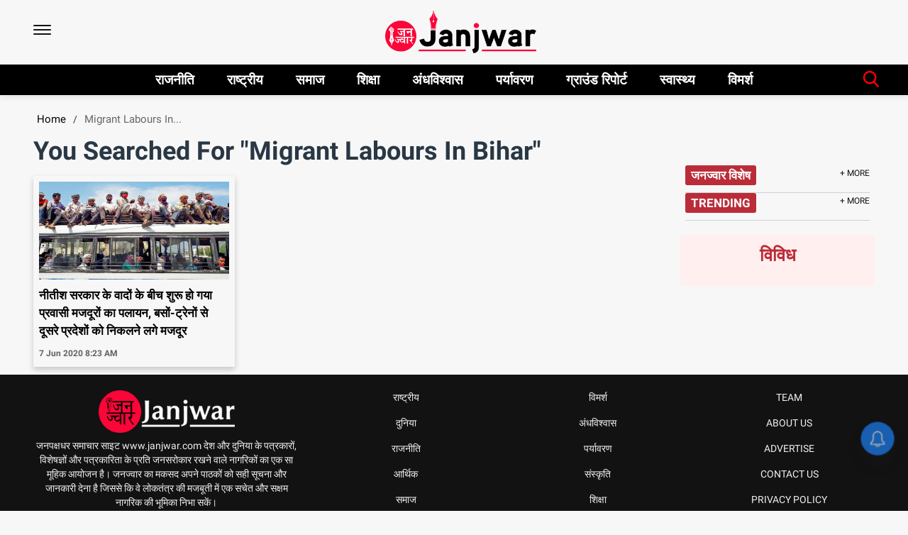

--- FILE ---
content_type: text/html; charset=utf-8
request_url: https://www.google.com/recaptcha/api2/aframe
body_size: 269
content:
<!DOCTYPE HTML><html><head><meta http-equiv="content-type" content="text/html; charset=UTF-8"></head><body><script nonce="rjKmFzquTLOd-hCNAHWqJA">/** Anti-fraud and anti-abuse applications only. See google.com/recaptcha */ try{var clients={'sodar':'https://pagead2.googlesyndication.com/pagead/sodar?'};window.addEventListener("message",function(a){try{if(a.source===window.parent){var b=JSON.parse(a.data);var c=clients[b['id']];if(c){var d=document.createElement('img');d.src=c+b['params']+'&rc='+(localStorage.getItem("rc::a")?sessionStorage.getItem("rc::b"):"");window.document.body.appendChild(d);sessionStorage.setItem("rc::e",parseInt(sessionStorage.getItem("rc::e")||0)+1);localStorage.setItem("rc::h",'1769153996512');}}}catch(b){}});window.parent.postMessage("_grecaptcha_ready", "*");}catch(b){}</script></body></html>

--- FILE ---
content_type: text/css; charset=UTF-8
request_url: https://janjwar.com/styles/themelive2file.min.5a6119e0.css
body_size: 2585
content:
.home-feed-wrapper .infite-scroll-item .bookmark-news-item,.home-feed-wrapper .infite-scroll-item .right-side-share{display:inline-block}.home-feed-wrapper .infite-scroll-item .bookmark-news-item i{font-size:35px;vertical-align:super}.saved-searches-box .delete-bookmark i{color:#999}body.dark .saved-searches-box .delete-bookmark i{color:#666}.saved-searches-box .delete-bookmark{position:absolute;right:5px;top:5px;cursor:pointer}.modal_wrapper_frame .cross-btn{right:10px;top:10px;position:absolute;font-size:20px;cursor:pointer;padding:5px;z-index:9999}.modal_wrapper_frame #modal-content{position:absolute;left:20%;top:20%;right:20%;bottom:20%;border:1px solid #ccc;background:#fff}#modal-content{background:0 0!important;border:0!important}#modal-content{color:#000}#modal-content .view-content{background:#f2f2f2;padding:20px;text-align:center;max-width:100%}.bookmark-message{font-size:20px}#modal-content .cross-btn{display:block}.navbar_center ul.logged-in-nav li a{font-size:15px}.delete-bookmark-wrap{text-align:right}.details-author-time-wrap{position:relative}.boom-mark-news-wrap-article-page{position:absolute;top:0;right:0}.boom-mark-news-wrap-article-page img{width:30px}.search-area .close,.search-area .close:active,.search-area .close:focus,.search-area .close:hover,header .btn,header .btn:active,header .btn:focus,header .btn:hover,nav .btn,nav .btn:active,nav .btn:focus,nav .btn:hover{border:none;background:0 0;box-shadow:none}.header_logo_v4{text-align:left;padding-left:60px}.close-btn{position:relative;z-index:9999;float:right;padding:20px}.close-btn img{max-width:24px}.search-area{position:fixed;display:none;content:"";top:0;left:0;background:rgba(0,0,0,.7);width:100%;height:100%;z-index:99999999}.search-area .form{padding:10px}.search-area .search-now-btn{position:absolute;right:0;display:inline-block;margin-top:-56px;background:0 0;font-weight:700;border:none!important}.search-area .search-text-value{width:100%}.search-area .form-btn{margin-top:20%}.search-area .form-btn input{height:60px;background:0 0;font-size:28px;color:#fff}.search-area .form-btn input:focus{background:0 0;outline:0;box-shadow:none;border-color:#ced4da;color:#fff}.search-area .brd-left-none{border-left:none!important}.search-area .form-btn .form-control{border-right:none!important}.search-area .border-bottom{border:none;border-bottom:solid 1px #ced4da;border-radius:0}.search-area .form-btn input::placeholder{color:#fff;font-weight:400}.search-area .form-btn span{font-size:2.75em}.search-area .text-white{color:#fff}.error-page .error-body a{border:1px solid #000;text-transform:uppercase;padding:10px;background-color:#e74946;color:#fff;border-color:#e74946;border-radius:.25rem;text-decoration:none}.error-page .error-body a:hover{background-color:#007bff;border-color:#007bff;color:#fff}.search-area .close{right:0}@media screen and (max-width:768px){.header_logo_v4{text-align:center}}@media screen and (max-width:768px){section.content_section{margin-top:80px}}.audio_file{text-align:center;margin:10px}.sticky-only-logo{display:none}.social-btn-cover>div{padding:5px}.fb-btn.google-btn{background:0 0;color:#000;box-shadow:0 4px 8px 0 rgb(0 0 0 / 20%),0 6px 20px 0 rgb(0 0 0 / 19%);box-sizing:border-box}.fb-btn.google-btn{box-shadow:none!important;border:1px solid #ccc;background:0 0!important}.fb-btn{width:100%;display:flex;align-items:center;padding:10px 15px;color:#fff;text-transform:uppercase;text-decoration:none;justify-content:center;font-weight:700;border-radius:7px;box-sizing:border-box}.fb-btn{background:#2d88ff;box-shadow:none}.img-width{display:inline-block;width:25px;height:25px}.fb-text{margin-left:20px}.or-divider{display:flex;align-items:center;justify-content:center;margin:15px}.or-span{color:#444}.horizontal-row{width:100px;background:#ccc;height:1px;margin:auto 15px}.features_paira{margin:50px 0}.newsSocialIcons li.koo,.sticky li.koo{border:0 solid #000;background-color:#000}.header-inline-search-form{display:none}.social-share-advance ul li{margin-right:5px}.submit a{height:auto!important}.errorHandling,.errorMessages{background:inherit!important}#sticky-bottom-element{position:fixed;bottom:0}.recommended-list-items-wrap{position:relative}.recommended-list-items-wrap .recommended-list-items{display:grid;grid-template-columns:repeat(10,30%);overflow:scroll;background:#fff;padding:2px;padding-top:5px}.recommended-list-items-wrap .recommended-list-item img{max-height:60px;float:left;margin-right:10px}.recommended-list-items-wrap .recommended-list-item .caption-overlay a h3{font-size:15px;margin-top:0;padding-top:0;color:#000;line-height:1.5;margin-bottom:0}.recommended-list-items-wrap .recommended-list-item .caption-overlay a .convert-to-localtime{font-size:13px}.recommended-list-items-wrap .recommended-list-item .right-to-time{text-align:center}.recommended-list-items-wrap .close-btn-rec{position:absolute;top:-25px;left:0;padding:5px;background:#fff;cursor:pointer}.recommended-list-temp-pad{min-height:100px}.specific-to-partners{display:none}.specific-to-partners .sb-search-wrapper{top:5px;right:5px}.specific-to-partners .sb-search-wrapper .sb-icon-search:before{color:red}.recommended-list-items-wrap-v2 .recommended-list-item{padding:10px;margin-right:10px;background:#fff}.recommended-list-items-wrap-v2 .recommended-list-items-v2{grid-template-columns:repeat(10,20%);background:0 0;overflow-y:hidden}.recommended-list-items-wrap-v2 .recommended-list-item img{max-height:inherit;width:100%;height:auto}.recommended-list-items-wrap-v2 .recommended-list-item .caption-overlay a h3{text-align:center}.recommended-list-items-wrap-v3 .recommended-list-items-v3{display:block;overflow:hidden;background:0 0}.recommended-list-items-wrap-v3 .recommended-list-item{padding:5px;margin-bottom:5px!important;padding-bottom:0;min-height:70px;background:#fff}.recommended-list-items-wrap-v3 .recommended-list-item img{float:right;margin-right:0}.recommended-list-items-wrap-v3 .recommended-list-item .caption-overlay{max-width:calc(100% - 120px);display:inline-block;margin-left:10px}@media screen and (max-width:767px){.recommended-list-items-wrap .recommended-list-items{grid-template-columns:repeat(10,100%)}.specific-to-partners{display:block}}svg.bi.bi-circle{fill:#d9b1af;border:2px solid #fff;border-radius:50%;margin-right:5px;background-color:#d9b1af}.live-parent-span{margin-right:12px;display:inline-block;vertical-align:middle}.live-update-icon{background-color:#bb2c39;padding:5px 13px;border-radius:2rem;color:#fff;font-size:15px;text-transform:uppercase;font-weight:700;display:flex;align-items:center}svg.bi.bi-circle.home{fill:#d9b1af;border:2px solid #fff;border-radius:50%;margin-right:3px;background-color:#d9b1af}.live-parent-span-home{margin-right:8px;display:inline-block}.live-update-icon-home{background-color:#bb2c39;padding:3px 8px;border-radius:2rem;color:#fff;font-size:10px;text-transform:uppercase;font-weight:700;display:flex;align-items:center}.box_cover_style.m_top15 .font_12{font-size:12px;font-weight:700;color:#6f6f6f}.hiring-section .number{font-size:18px;color:#de0000}.bottom_menu .rights.powered-by{color:#fff;font-size:13px}.side-menu .sub-menu .plus_icon.plus{font-size:16px;color:#000;text-decoration:none}.fs-16-news-desc{font-size:16px}.heading-breaking-section{border-bottom:1px solid #e5e5e5;padding-bottom:5px}.breaking-news-main{border-bottom:1px solid #e5e5e5}.heading-breaking-section a{text-decoration:none;color:#2a3744}.breaking-detail-fs{font-size:18px;font-weight:600}.breaking-section-detail{border-bottom:1px solid #e5e5e5;padding-bottom:10px;padding-top:10px}.col-lg-12.heading-breaking-section.pt-10{padding-top:10px}.text-short-detail{white-space:nowrap;overflow:hidden;text-overflow:ellipsis}.bn-top-block{display:flex;justify-content:space-between}.bn-img{margin-top:5px}@media screen and (max-width:910px){.col-lg-12.heading-breaking-section.bn-top-block{flex-direction:column}}@media screen and (max-width:769px){.mt-50-detail{margin-top:50px}}@media screen and (max-width:480px){.text-short-detail{display:-webkit-box;-webkit-line-clamp:2;-webkit-box-orient:vertical;overflow:hidden;text-overflow:ellipsis;white-space:normal}}.pageh1tag.news_listing.left{text-align:left}.live_tv .newsSocialIcons li{display:inline-block;float:none}.live_tv .sub_image_heading a{color:inherit}.articles-wrapper.panel-content.gallery.flex-item.clearfix{display:flex;flex-wrap:wrap}.article-small-block.small-image-block.news-listing-with-author-image.flex-item{display:flex;height:fit-content;margin:5px;width:24%;box-sizing:border-box}.article-small-block .article-content p.small-text{font-size:10px!important;line-height:2em;overflow:hidden;display:-webkit-box;-webkit-line-clamp:2;-webkit-box-orient:vertical}.news-listing-with-author-image .auhtor-details .author-name{color:#b8860b;text-align:left}.article-photo.author-photo.author-photo-on-listing .img-circle img{border-radius:50%;height:100%;object-fit:fill}.article-photo.author-photo.author-photo-on-listing .img-circle{width:100%;height:100%}.navbar_center .desk-menu-wrap a.active,.navbar_center .dropdown-menu-cover a.active{background:#b1f317;color:#000}.complaint-form-wrapper.submit-news-form input,.complaint-form-wrapper.submit-news-form textarea{margin-bottom:20px}.complaint-form-wrapper.submit-news-form .heading-wrapper{font-size:2rem;font-weight:700;text-align:center}.complaint-form .form-group-btn{margin-bottom:20px}.complaint-form .form-group-btn .submit-now-btn{font-weight:700;padding:10px 20px;background:#dc0100;margin-bottom:20px;cursor:pointer;color:#fff}.claim-review-block{display:inline-block;border:1px solid #ccc;padding:10px;width:100%}.claim-review-block .claim-value .heading{font-weight:700;font-size:16px}.claim-review-block .claim-value .value{font-weight:400;font-size:15px}@media screen and (max-width:991px){.article-small-block.small-image-block.small.w3-card-3.clearfix.news-listing-with-author-image.flex-item{width:100%;min-height:auto!important}.articles-wrapper.panel-content.gallery.flex-item.clearfix{display:block}.article-small-block.small-image-block.flex-item .author-small-listing .article-photo.author-photo-on-listing{width:250px;height:150px}}@media screen and (max-width:768px){.live_tv .col-sm-12{padding-left:25px;padding-right:25px}}@media print{#iz-newshub-container,.dt-hide.tb-hide.mb-block,.widgets-sidebar.relative{display:none}a:after{content:none!important}.img_content{position:inherit}}.row.strip_brick_full_width{background:#000;text-align:center;padding:1rem 0}.row.strip_brick_full_width a,.row.strip_brick_full_width p{color:#fff;margin-bottom:0}.row.row_right_padding1.first-big-top-card.m_left10{margin-right:2px}@media screen and (max-width:768px){.row.row_right_padding1.first-big-top-card.m_left10{box-shadow:none}}